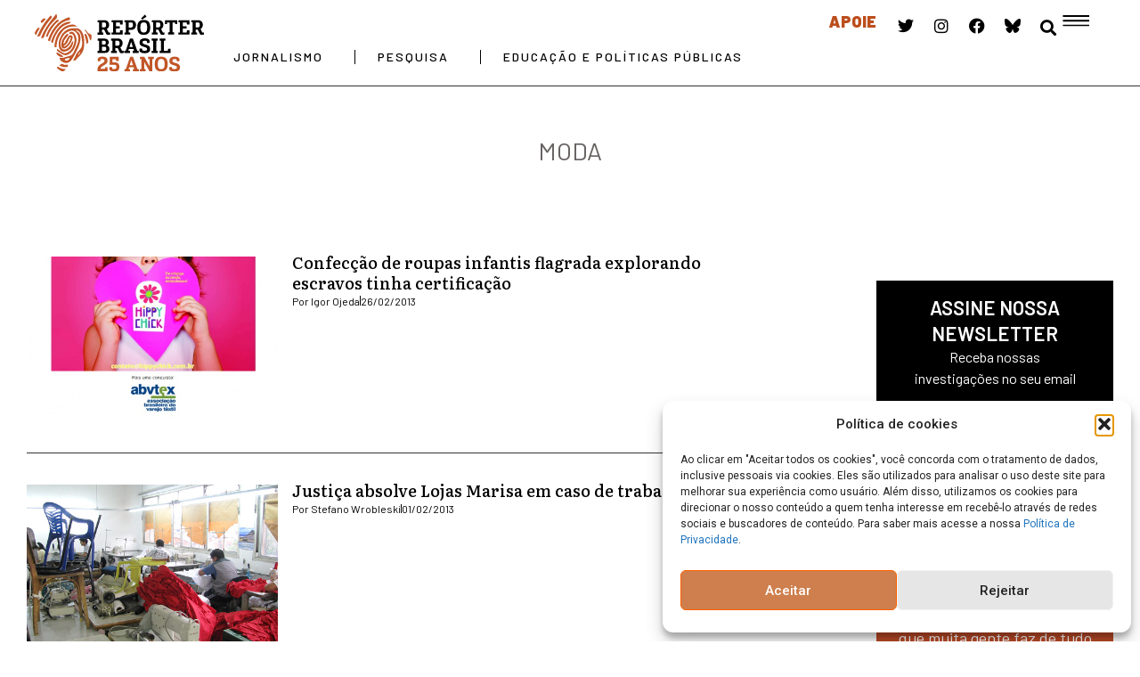

--- FILE ---
content_type: text/css
request_url: https://reporterbrasil.org.br/wp-content/uploads/elementor/css/post-75077.css?ver=1765309973
body_size: 1498
content:
.elementor-75077 .elementor-element.elementor-element-06d4cda{--display:flex;--flex-direction:column;--container-widget-width:calc( ( 1 - var( --container-widget-flex-grow ) ) * 100% );--container-widget-height:initial;--container-widget-flex-grow:0;--container-widget-align-self:initial;--flex-wrap-mobile:wrap;--align-items:center;--margin-top:3rem;--margin-bottom:3rem;--margin-left:0rem;--margin-right:0rem;}.elementor-widget-theme-archive-title .elementor-heading-title{font-family:var( --e-global-typography-primary-font-family ), Sans-serif;font-weight:var( --e-global-typography-primary-font-weight );color:var( --e-global-color-primary );}.elementor-75077 .elementor-element.elementor-element-cc48bb1 .elementor-heading-title{font-family:"Barlow", Sans-serif;font-size:28px;font-weight:400;text-transform:uppercase;color:#676463;}.elementor-75077 .elementor-element.elementor-element-01543ef{--display:flex;--flex-direction:row;--container-widget-width:initial;--container-widget-height:100%;--container-widget-flex-grow:1;--container-widget-align-self:stretch;--flex-wrap-mobile:wrap;--gap:0px 0px;--row-gap:0px;--column-gap:0px;--margin-top:5rem;--margin-bottom:3rem;--margin-left:0rem;--margin-right:0rem;}.elementor-75077 .elementor-element.elementor-element-bb37c08{--display:flex;--flex-direction:column;--container-widget-width:100%;--container-widget-height:initial;--container-widget-flex-grow:0;--container-widget-align-self:initial;--flex-wrap-mobile:wrap;--margin-top:0rem;--margin-bottom:0rem;--margin-left:0rem;--margin-right:0rem;--padding-top:0rem;--padding-bottom:0rem;--padding-left:0rem;--padding-right:0rem;}.elementor-widget-loop-grid .elementor-button{background-color:var( --e-global-color-accent );font-family:var( --e-global-typography-accent-font-family ), Sans-serif;font-weight:var( --e-global-typography-accent-font-weight );}.elementor-widget-loop-grid .elementor-pagination{font-family:var( --e-global-typography-secondary-font-family ), Sans-serif;font-weight:var( --e-global-typography-secondary-font-weight );}.elementor-widget-loop-grid .e-load-more-message{font-family:var( --e-global-typography-secondary-font-family ), Sans-serif;font-weight:var( --e-global-typography-secondary-font-weight );}.elementor-75077 .elementor-element.elementor-element-2fde452{--grid-columns:1;--load-more-spinner-color:#BB4A26;--load-more—spacing:4px;}.elementor-75077 .elementor-element.elementor-element-af29684{--display:flex;--flex-direction:column;--container-widget-width:100%;--container-widget-height:initial;--container-widget-flex-grow:0;--container-widget-align-self:initial;--flex-wrap-mobile:wrap;--margin-top:0px;--margin-bottom:0px;--margin-left:0px;--margin-right:0px;--padding-top:0px;--padding-bottom:0px;--padding-left:100px;--padding-right:0px;--z-index:1;}.elementor-75077 .elementor-element.elementor-element-a24ee44{--display:flex;--margin-top:2rem;--margin-bottom:3rem;--margin-left:0rem;--margin-right:0rem;--padding-top:1rem;--padding-bottom:1rem;--padding-left:1rem;--padding-right:1rem;}.elementor-75077 .elementor-element.elementor-element-a24ee44:not(.elementor-motion-effects-element-type-background), .elementor-75077 .elementor-element.elementor-element-a24ee44 > .elementor-motion-effects-container > .elementor-motion-effects-layer{background-color:#000000;}.elementor-widget-heading .elementor-heading-title{font-family:var( --e-global-typography-primary-font-family ), Sans-serif;font-weight:var( --e-global-typography-primary-font-weight );color:var( --e-global-color-primary );}.elementor-75077 .elementor-element.elementor-element-623668d{text-align:center;}.elementor-75077 .elementor-element.elementor-element-623668d .elementor-heading-title{font-family:"Barlow", Sans-serif;font-size:22px;font-weight:600;line-height:29px;color:#FFFFFF;}.elementor-widget-text-editor{font-family:var( --e-global-typography-text-font-family ), Sans-serif;font-weight:var( --e-global-typography-text-font-weight );color:var( --e-global-color-text );}.elementor-widget-text-editor.elementor-drop-cap-view-stacked .elementor-drop-cap{background-color:var( --e-global-color-primary );}.elementor-widget-text-editor.elementor-drop-cap-view-framed .elementor-drop-cap, .elementor-widget-text-editor.elementor-drop-cap-view-default .elementor-drop-cap{color:var( --e-global-color-primary );border-color:var( --e-global-color-primary );}.elementor-75077 .elementor-element.elementor-element-d941f63{text-align:center;font-family:"Barlow", Sans-serif;font-size:16px;font-weight:400;color:#FFFFFF;}.elementor-widget-form .elementor-field-group > label, .elementor-widget-form .elementor-field-subgroup label{color:var( --e-global-color-text );}.elementor-widget-form .elementor-field-group > label{font-family:var( --e-global-typography-text-font-family ), Sans-serif;font-weight:var( --e-global-typography-text-font-weight );}.elementor-widget-form .elementor-field-type-html{color:var( --e-global-color-text );font-family:var( --e-global-typography-text-font-family ), Sans-serif;font-weight:var( --e-global-typography-text-font-weight );}.elementor-widget-form .elementor-field-group .elementor-field{color:var( --e-global-color-text );}.elementor-widget-form .elementor-field-group .elementor-field, .elementor-widget-form .elementor-field-subgroup label{font-family:var( --e-global-typography-text-font-family ), Sans-serif;font-weight:var( --e-global-typography-text-font-weight );}.elementor-widget-form .elementor-button{font-family:var( --e-global-typography-accent-font-family ), Sans-serif;font-weight:var( --e-global-typography-accent-font-weight );}.elementor-widget-form .e-form__buttons__wrapper__button-next{background-color:var( --e-global-color-accent );}.elementor-widget-form .elementor-button[type="submit"]{background-color:var( --e-global-color-accent );}.elementor-widget-form .e-form__buttons__wrapper__button-previous{background-color:var( --e-global-color-accent );}.elementor-widget-form .elementor-message{font-family:var( --e-global-typography-text-font-family ), Sans-serif;font-weight:var( --e-global-typography-text-font-weight );}.elementor-widget-form .e-form__indicators__indicator, .elementor-widget-form .e-form__indicators__indicator__label{font-family:var( --e-global-typography-accent-font-family ), Sans-serif;font-weight:var( --e-global-typography-accent-font-weight );}.elementor-widget-form{--e-form-steps-indicator-inactive-primary-color:var( --e-global-color-text );--e-form-steps-indicator-active-primary-color:var( --e-global-color-accent );--e-form-steps-indicator-completed-primary-color:var( --e-global-color-accent );--e-form-steps-indicator-progress-color:var( --e-global-color-accent );--e-form-steps-indicator-progress-background-color:var( --e-global-color-text );--e-form-steps-indicator-progress-meter-color:var( --e-global-color-text );}.elementor-widget-form .e-form__indicators__indicator__progress__meter{font-family:var( --e-global-typography-accent-font-family ), Sans-serif;font-weight:var( --e-global-typography-accent-font-weight );}.elementor-75077 .elementor-element.elementor-element-27f95d3 > .elementor-widget-container{border-style:solid;border-width:0px 0px 1px 0px;border-color:#FFFFFF;}.elementor-75077 .elementor-element.elementor-element-27f95d3 .elementor-field-group{padding-right:calc( 0px/2 );padding-left:calc( 0px/2 );margin-bottom:0px;}.elementor-75077 .elementor-element.elementor-element-27f95d3 .elementor-form-fields-wrapper{margin-left:calc( -0px/2 );margin-right:calc( -0px/2 );margin-bottom:-0px;}.elementor-75077 .elementor-element.elementor-element-27f95d3 .elementor-field-group.recaptcha_v3-bottomleft, .elementor-75077 .elementor-element.elementor-element-27f95d3 .elementor-field-group.recaptcha_v3-bottomright{margin-bottom:0;}body.rtl .elementor-75077 .elementor-element.elementor-element-27f95d3 .elementor-labels-inline .elementor-field-group > label{padding-left:0px;}body:not(.rtl) .elementor-75077 .elementor-element.elementor-element-27f95d3 .elementor-labels-inline .elementor-field-group > label{padding-right:0px;}body .elementor-75077 .elementor-element.elementor-element-27f95d3 .elementor-labels-above .elementor-field-group > label{padding-bottom:0px;}.elementor-75077 .elementor-element.elementor-element-27f95d3 .elementor-field-group > label, .elementor-75077 .elementor-element.elementor-element-27f95d3 .elementor-field-subgroup label{color:#FFFFFF;}.elementor-75077 .elementor-element.elementor-element-27f95d3 .elementor-field-type-html{padding-bottom:0px;color:#FFFFFF;font-family:"Barlow", Sans-serif;font-weight:400;}.elementor-75077 .elementor-element.elementor-element-27f95d3 .elementor-field-group .elementor-field{color:#FFFFFF;}.elementor-75077 .elementor-element.elementor-element-27f95d3 .elementor-field-group .elementor-field, .elementor-75077 .elementor-element.elementor-element-27f95d3 .elementor-field-subgroup label{font-family:"Barlow", Sans-serif;font-weight:400;}.elementor-75077 .elementor-element.elementor-element-27f95d3 .elementor-field-group .elementor-field:not(.elementor-select-wrapper){background-color:#FFFFFF00;border-color:#FFFFFF;border-width:0px 0px 0px 0px;border-radius:0px 0px 0px 0px;}.elementor-75077 .elementor-element.elementor-element-27f95d3 .elementor-field-group .elementor-select-wrapper select{background-color:#FFFFFF00;border-color:#FFFFFF;border-width:0px 0px 0px 0px;border-radius:0px 0px 0px 0px;}.elementor-75077 .elementor-element.elementor-element-27f95d3 .elementor-field-group .elementor-select-wrapper::before{color:#FFFFFF;}.elementor-75077 .elementor-element.elementor-element-27f95d3 .e-form__buttons__wrapper__button-next{background-color:#61CE7000;color:#ffffff;}.elementor-75077 .elementor-element.elementor-element-27f95d3 .elementor-button[type="submit"]{background-color:#61CE7000;color:#ffffff;}.elementor-75077 .elementor-element.elementor-element-27f95d3 .elementor-button[type="submit"] svg *{fill:#ffffff;}.elementor-75077 .elementor-element.elementor-element-27f95d3 .e-form__buttons__wrapper__button-previous{color:#ffffff;}.elementor-75077 .elementor-element.elementor-element-27f95d3 .e-form__buttons__wrapper__button-next:hover{color:#ffffff;}.elementor-75077 .elementor-element.elementor-element-27f95d3 .elementor-button[type="submit"]:hover{color:#ffffff;}.elementor-75077 .elementor-element.elementor-element-27f95d3 .elementor-button[type="submit"]:hover svg *{fill:#ffffff;}.elementor-75077 .elementor-element.elementor-element-27f95d3 .e-form__buttons__wrapper__button-previous:hover{color:#ffffff;}.elementor-75077 .elementor-element.elementor-element-27f95d3 .elementor-button{border-radius:0px 0px 0px 0px;padding:0px 0px 0px 0px;}.elementor-75077 .elementor-element.elementor-element-27f95d3 .elementor-message.elementor-message-success{color:#96FFAE;}.elementor-75077 .elementor-element.elementor-element-27f95d3 .elementor-message.elementor-message-danger{color:#FF4E4E;}.elementor-75077 .elementor-element.elementor-element-27f95d3 .elementor-message.elementor-help-inline{color:#FF4E4E;}.elementor-75077 .elementor-element.elementor-element-27f95d3{--e-form-steps-indicators-spacing:20px;--e-form-steps-indicator-padding:30px;--e-form-steps-indicator-inactive-secondary-color:#ffffff;--e-form-steps-indicator-active-secondary-color:#ffffff;--e-form-steps-indicator-completed-secondary-color:#ffffff;--e-form-steps-divider-width:1px;--e-form-steps-divider-gap:10px;}.elementor-75077 .elementor-element.elementor-element-b3342c9{--display:flex;--padding-top:1rem;--padding-bottom:1rem;--padding-left:1rem;--padding-right:1rem;}.elementor-75077 .elementor-element.elementor-element-b3342c9:not(.elementor-motion-effects-element-type-background), .elementor-75077 .elementor-element.elementor-element-b3342c9 > .elementor-motion-effects-container > .elementor-motion-effects-layer{background-color:#BB4A26;}.elementor-75077 .elementor-element.elementor-element-ed1f22f{text-align:center;}.elementor-75077 .elementor-element.elementor-element-ed1f22f .elementor-heading-title{font-family:"Barlow", Sans-serif;font-size:23px;font-weight:900;line-height:29px;color:#FFFFFF;}.elementor-75077 .elementor-element.elementor-element-f078755{text-align:center;font-family:"Barlow", Sans-serif;font-size:23px;font-weight:500;color:#FFFFFF;}.elementor-75077 .elementor-element.elementor-element-4e69d2a{text-align:center;font-family:"Barlow", Sans-serif;font-size:18px;font-weight:400;color:#FFFFFF;}.elementor-widget-button .elementor-button{background-color:var( --e-global-color-accent );font-family:var( --e-global-typography-accent-font-family ), Sans-serif;font-weight:var( --e-global-typography-accent-font-weight );}.elementor-75077 .elementor-element.elementor-element-1119255 .elementor-button{background-color:#BB4A26;font-family:"Barlow", Sans-serif;font-size:14px;font-weight:500;fill:#FFFFFF;color:#FFFFFF;border-style:solid;border-width:1px 1px 1px 1px;border-radius:32px 32px 32px 32px;padding:5px 10px 5px 10px;}.elementor-75077 .elementor-element.elementor-element-1119255 .elementor-button:hover, .elementor-75077 .elementor-element.elementor-element-1119255 .elementor-button:focus{background-color:#FFFFFF;color:#BB4A26;}.elementor-75077 .elementor-element.elementor-element-1119255 .elementor-button:hover svg, .elementor-75077 .elementor-element.elementor-element-1119255 .elementor-button:focus svg{fill:#BB4A26;}@media(min-width:768px){.elementor-75077 .elementor-element.elementor-element-bb37c08{--width:70%;}.elementor-75077 .elementor-element.elementor-element-af29684{--width:30%;}}@media(max-width:1024px){.elementor-75077 .elementor-element.elementor-element-2fde452{--grid-columns:1;}.elementor-75077 .elementor-element.elementor-element-af29684{--padding-top:0px;--padding-bottom:0px;--padding-left:50px;--padding-right:0px;}}@media(max-width:767px){.elementor-75077 .elementor-element.elementor-element-2fde452{--grid-columns:1;}.elementor-75077 .elementor-element.elementor-element-af29684{--padding-top:0px;--padding-bottom:0px;--padding-left:0px;--padding-right:0px;}.elementor-75077 .elementor-element.elementor-element-a24ee44{--content-width:90%;--padding-top:10px;--padding-bottom:10px;--padding-left:10px;--padding-right:10px;}.elementor-75077 .elementor-element.elementor-element-623668d .elementor-heading-title{font-size:16px;}.elementor-75077 .elementor-element.elementor-element-27f95d3 > .elementor-widget-container{margin:0px 0px 0px 0px;padding:2rem 0rem 0rem 0rem;border-width:0px 0px 1px 0px;}.elementor-75077 .elementor-element.elementor-element-b3342c9{--content-width:90%;--margin-top:3rem;--margin-bottom:0rem;--margin-left:0rem;--margin-right:0rem;--padding-top:10px;--padding-bottom:10px;--padding-left:10px;--padding-right:10px;}.elementor-75077 .elementor-element.elementor-element-ed1f22f .elementor-heading-title{font-size:16px;}}

--- FILE ---
content_type: text/css
request_url: https://reporterbrasil.org.br/wp-content/uploads/elementor/css/post-74051.css?ver=1765309958
body_size: 1281
content:
.elementor-74051 .elementor-element.elementor-element-06c8e8f{--display:flex;--flex-direction:row;--container-widget-width:initial;--container-widget-height:100%;--container-widget-flex-grow:1;--container-widget-align-self:stretch;--flex-wrap-mobile:wrap;--gap:0px 0px;--row-gap:0px;--column-gap:0px;--flex-wrap:wrap;--margin-top:0px;--margin-bottom:0px;--margin-left:0px;--margin-right:0px;--padding-top:0px;--padding-bottom:0px;--padding-left:0px;--padding-right:0px;}.elementor-74051 .elementor-element.elementor-element-06c8e8f:not(.elementor-motion-effects-element-type-background), .elementor-74051 .elementor-element.elementor-element-06c8e8f > .elementor-motion-effects-container > .elementor-motion-effects-layer{background-color:#BB4A26;}.elementor-74051 .elementor-element.elementor-element-0286d8c{--display:flex;--flex-direction:column;--container-widget-width:100%;--container-widget-height:initial;--container-widget-flex-grow:0;--container-widget-align-self:initial;--flex-wrap-mobile:wrap;--border-radius:1px 1px 1px 1px;--margin-top:0px;--margin-bottom:0px;--margin-left:0px;--margin-right:0px;--padding-top:0px;--padding-bottom:0px;--padding-left:0px;--padding-right:0px;}.elementor-74051 .elementor-element.elementor-element-0286d8c:not(.elementor-motion-effects-element-type-background), .elementor-74051 .elementor-element.elementor-element-0286d8c > .elementor-motion-effects-container > .elementor-motion-effects-layer{background-color:#3A141400;}.elementor-widget-button .elementor-button{background-color:var( --e-global-color-accent );font-family:var( --e-global-typography-accent-font-family ), Sans-serif;font-weight:var( --e-global-typography-accent-font-weight );}.elementor-74051 .elementor-element.elementor-element-64183e3 .elementor-button{background-color:#73997900;font-family:"Barlow", Sans-serif;font-size:16px;font-weight:600;fill:#FFFFFF;color:#FFFFFF;border-style:solid;border-width:0px 0px 3px 0px;border-radius:0px 0px 0px 0px;}.elementor-74051 .elementor-element.elementor-element-e916d68 .elementor-button{background-color:#73997900;font-family:"Barlow", Sans-serif;font-size:14px;font-weight:400;fill:#FFFFFF;color:#FFFFFF;border-style:solid;border-width:0px 0px 1px 0px;border-radius:0px 0px 0px 0px;padding:0px 18px 010px 18px;}.elementor-74051 .elementor-element.elementor-element-244d239 .elementor-button{background-color:#73997900;font-family:"Barlow", Sans-serif;font-size:14px;font-weight:400;fill:#FFFFFF;color:#FFFFFF;border-style:solid;border-width:0px 0px 1px 0px;border-radius:0px 0px 0px 0px;padding:0px 18px 010px 18px;}.elementor-74051 .elementor-element.elementor-element-16de28a .elementor-button{background-color:#73997900;font-family:"Barlow", Sans-serif;font-size:14px;font-weight:400;fill:#FFFFFF;color:#FFFFFF;border-style:solid;border-width:0px 0px 1px 0px;border-radius:0px 0px 0px 0px;padding:0px 18px 010px 18px;}.elementor-74051 .elementor-element.elementor-element-2ebaa71 .elementor-button{background-color:#73997900;font-family:"Barlow", Sans-serif;font-size:14px;font-weight:400;fill:#FFFFFF;color:#FFFFFF;border-style:solid;border-width:0px 0px 1px 0px;border-radius:0px 0px 0px 0px;padding:0px 18px 010px 18px;}.elementor-74051 .elementor-element.elementor-element-4b81aaa .elementor-button{background-color:#73997900;font-family:"Barlow", Sans-serif;font-size:14px;font-weight:400;fill:#FFFFFF;color:#FFFFFF;border-style:solid;border-width:0px 0px 1px 0px;border-radius:0px 0px 0px 0px;padding:0px 18px 010px 18px;}.elementor-74051 .elementor-element.elementor-element-f123206 .elementor-button{background-color:#73997900;font-family:"Barlow", Sans-serif;font-size:14px;font-weight:400;fill:#FFFFFF;color:#FFFFFF;border-style:solid;border-width:0px 0px 1px 0px;border-radius:0px 0px 0px 0px;padding:0px 18px 010px 18px;}.elementor-74051 .elementor-element.elementor-element-f4c06f6 .elementor-button{background-color:#73997900;font-family:"Barlow", Sans-serif;font-size:14px;font-weight:400;fill:#FFFFFF;color:#FFFFFF;border-style:solid;border-width:0px 0px 1px 0px;border-radius:0px 0px 0px 0px;padding:0px 018px 010px 18px;}.elementor-74051 .elementor-element.elementor-element-f4c06f6 > .elementor-widget-container{padding:0px 0px 0px 0px;}.elementor-74051 .elementor-element.elementor-element-63962ef .elementor-button{background-color:#73997900;font-family:"Barlow", Sans-serif;font-size:14px;font-weight:400;fill:#FFFFFF;color:#FFFFFF;border-style:solid;border-width:0px 0px 1px 0px;border-radius:0px 0px 0px 0px;padding:0px 018px 010px 18px;}.elementor-74051 .elementor-element.elementor-element-63962ef > .elementor-widget-container{padding:0px 0px 0px 0px;}.elementor-74051 .elementor-element.elementor-element-ee35643 .elementor-button{background-color:#73997900;font-family:"Barlow", Sans-serif;font-size:14px;font-weight:400;fill:#FFFFFF;color:#FFFFFF;border-radius:0px 0px 0px 0px;padding:0px 18px 010px 18px;}.elementor-74051 .elementor-element.elementor-element-8174c50{--display:flex;--flex-direction:column;--container-widget-width:100%;--container-widget-height:initial;--container-widget-flex-grow:0;--container-widget-align-self:initial;--flex-wrap-mobile:wrap;--margin-top:0px;--margin-bottom:0px;--margin-left:0px;--margin-right:0px;--padding-top:0px;--padding-bottom:0px;--padding-left:0px;--padding-right:0px;}.elementor-74051 .elementor-element.elementor-element-8174c50:not(.elementor-motion-effects-element-type-background), .elementor-74051 .elementor-element.elementor-element-8174c50 > .elementor-motion-effects-container > .elementor-motion-effects-layer{background-color:#C9484800;}.elementor-74051 .elementor-element.elementor-element-dd1135c .elementor-button{background-color:#73997900;font-family:"Barlow", Sans-serif;font-size:16px;font-weight:600;fill:#FFFFFF;color:#FFFFFF;border-style:solid;border-width:0px 0px 3px 0px;border-radius:0px 0px 0px 0px;}.elementor-74051 .elementor-element.elementor-element-dd1135c > .elementor-widget-container{border-radius:0px 0px 0px 0px;}.elementor-74051 .elementor-element.elementor-element-14da063 .elementor-button{background-color:#73997900;font-family:"Barlow", Sans-serif;font-size:14px;font-weight:400;fill:#FFFFFF;color:#FFFFFF;border-style:solid;border-width:0px 0px 1px 0px;border-radius:0px 0px 0px 0px;padding:0px 18px 010px 18px;}.elementor-74051 .elementor-element.elementor-element-6ed3811 .elementor-button{background-color:#73997900;font-family:"Barlow", Sans-serif;font-size:14px;font-weight:400;fill:#FFFFFF;color:#FFFFFF;border-style:solid;border-width:0px 0px 1px 0px;border-radius:0px 0px 0px 0px;padding:0px 18px 010px 18px;}.elementor-74051 .elementor-element.elementor-element-24521dd .elementor-button{background-color:#73997900;font-family:"Barlow", Sans-serif;font-size:14px;font-weight:400;fill:#FFFFFF;color:#FFFFFF;border-style:solid;border-width:0px 0px 1px 0px;border-radius:0px 0px 0px 0px;padding:0px 18px 010px 18px;}.elementor-74051 .elementor-element.elementor-element-f8691b6 .elementor-button{background-color:#73997900;font-family:"Barlow", Sans-serif;font-size:14px;font-weight:400;fill:#FFFFFF;color:#FFFFFF;border-style:solid;border-width:0px 0px 1px 0px;border-radius:0px 0px 0px 0px;padding:0px 18px 010px 18px;}.elementor-74051 .elementor-element.elementor-element-1dc672d .elementor-button{background-color:#73997900;font-family:"Barlow", Sans-serif;font-size:14px;font-weight:400;fill:#FFFFFF;color:#FFFFFF;border-style:solid;border-width:0px 0px 1px 0px;border-radius:0px 0px 0px 0px;padding:0px 18px 010px 18px;}.elementor-74051 .elementor-element.elementor-element-b998e5a .elementor-button{background-color:#73997900;font-family:"Barlow", Sans-serif;font-size:14px;font-weight:400;fill:#FFFFFF;color:#FFFFFF;border-radius:0px 0px 0px 0px;padding:0px 18px 010px 18px;}.elementor-74051 .elementor-element.elementor-element-d27a1ca{--display:flex;--flex-direction:column;--container-widget-width:100%;--container-widget-height:initial;--container-widget-flex-grow:0;--container-widget-align-self:initial;--flex-wrap-mobile:wrap;--margin-top:0px;--margin-bottom:0px;--margin-left:0px;--margin-right:0px;--padding-top:0px;--padding-bottom:0px;--padding-left:0px;--padding-right:0px;}.elementor-74051 .elementor-element.elementor-element-6b515e7 .elementor-button{background-color:#73997900;font-family:"Barlow", Sans-serif;font-size:16px;font-weight:600;fill:#FFFFFF;color:#FFFFFF;border-style:solid;border-width:0px 0px 3px 0px;border-radius:0px 0px 0px 0px;}.elementor-74051 .elementor-element.elementor-element-909d284 .elementor-button{background-color:#73997900;font-family:"Barlow", Sans-serif;font-size:14px;font-weight:400;fill:#FFFFFF;color:#FFFFFF;border-style:solid;border-width:0px 0px 1px 0px;border-radius:0px 0px 0px 0px;padding:0px 18px 010px 18px;}.elementor-74051 .elementor-element.elementor-element-5962b9e .elementor-button{background-color:#73997900;font-family:"Barlow", Sans-serif;font-size:14px;font-weight:400;fill:#FFFFFF;color:#FFFFFF;border-style:solid;border-width:0px 0px 1px 0px;border-radius:0px 0px 0px 0px;padding:0px 18px 010px 18px;}.elementor-74051 .elementor-element.elementor-element-9f63414 .elementor-button{background-color:#73997900;font-family:"Barlow", Sans-serif;font-size:14px;font-weight:400;fill:#FFFFFF;color:#FFFFFF;border-style:solid;border-width:0px 0px 1px 0px;border-radius:0px 0px 0px 0px;padding:0px 18px 010px 18px;}.elementor-74051 .elementor-element.elementor-element-0b5b773 .elementor-button{background-color:#73997900;font-family:"Barlow", Sans-serif;font-size:14px;font-weight:400;text-shadow:0px 0px 10px rgba(0,0,0,0.3);fill:#FFFFFF;color:#FFFFFF;border-style:solid;border-width:0px 0px 1px 0px;border-radius:0px 0px 0px 0px;padding:0px 18px 010px 18px;}.elementor-74051 .elementor-element.elementor-element-7237e87 .elementor-button{background-color:#73997900;font-family:"Barlow", Sans-serif;font-size:14px;font-weight:400;fill:#FFFFFF;color:#FFFFFF;border-style:solid;border-width:0px 0px 1px 0px;border-radius:0px 0px 0px 0px;padding:0px 18px 010px 18px;}.elementor-74051 .elementor-element.elementor-element-ed00eaa .elementor-button{background-color:#73997900;font-family:"Barlow", Sans-serif;font-size:14px;font-weight:400;fill:#FFFFFF;color:#FFFFFF;border-style:solid;border-width:0px 0px 1px 0px;border-radius:0px 0px 0px 0px;padding:0px 18px 010px 18px;}.elementor-74051 .elementor-element.elementor-element-ab4d485 .elementor-button{background-color:#73997900;font-family:"Barlow", Sans-serif;font-size:14px;font-weight:400;fill:#FFFFFF;color:#FFFFFF;border-radius:0px 0px 0px 0px;padding:0px 18px 010px 18px;}.elementor-widget-divider{--divider-color:var( --e-global-color-secondary );}.elementor-widget-divider .elementor-divider__text{color:var( --e-global-color-secondary );font-family:var( --e-global-typography-secondary-font-family ), Sans-serif;font-weight:var( --e-global-typography-secondary-font-weight );}.elementor-widget-divider.elementor-view-stacked .elementor-icon{background-color:var( --e-global-color-secondary );}.elementor-widget-divider.elementor-view-framed .elementor-icon, .elementor-widget-divider.elementor-view-default .elementor-icon{color:var( --e-global-color-secondary );border-color:var( --e-global-color-secondary );}.elementor-widget-divider.elementor-view-framed .elementor-icon, .elementor-widget-divider.elementor-view-default .elementor-icon svg{fill:var( --e-global-color-secondary );}.elementor-74051 .elementor-element.elementor-element-9ba5f72{--divider-border-style:solid;--divider-color:#000;--divider-border-width:1px;}.elementor-74051 .elementor-element.elementor-element-9ba5f72 > .elementor-widget-container{margin:01rem 0rem 0rem 0rem;}.elementor-74051 .elementor-element.elementor-element-9ba5f72 .elementor-divider-separator{width:1000px;margin:0 auto;margin-center:0;}.elementor-74051 .elementor-element.elementor-element-9ba5f72 .elementor-divider{text-align:center;padding-block-start:15px;padding-block-end:15px;}.elementor-74051 .elementor-element.elementor-element-12e8028{--display:flex;--flex-direction:column;--container-widget-width:100%;--container-widget-height:initial;--container-widget-flex-grow:0;--container-widget-align-self:initial;--flex-wrap-mobile:wrap;--margin-top:0px;--margin-bottom:0px;--margin-left:0px;--margin-right:0px;--padding-top:0px;--padding-bottom:0px;--padding-left:0px;--padding-right:0px;}.elementor-74051 .elementor-element.elementor-element-a641127 .elementor-button{background-color:#73997900;font-family:"Barlow", Sans-serif;font-size:16px;font-weight:600;fill:#000000;color:#000000;border-style:solid;border-width:0px 0px 3px 0px;border-radius:0px 0px 0px 0px;}.elementor-74051 .elementor-element.elementor-element-83defe2 .elementor-button{background-color:#73997900;font-family:"Barlow", Sans-serif;font-size:14px;font-weight:400;fill:#000000;color:#000000;border-style:solid;border-width:0px 0px 1px 0px;border-radius:0px 0px 0px 0px;padding:0px 18px 010px 18px;}.elementor-74051 .elementor-element.elementor-element-50330aa .elementor-button{background-color:#73997900;font-family:"Barlow", Sans-serif;font-size:14px;font-weight:400;fill:#000000;color:#000000;border-style:solid;border-width:0px 0px 1px 0px;border-radius:0px 0px 0px 0px;padding:0px 18px 010px 18px;}.elementor-74051 .elementor-element.elementor-element-3d1b7da .elementor-button{background-color:#73997900;font-family:"Barlow", Sans-serif;font-size:14px;font-weight:400;fill:#000000;color:#000000;border-style:solid;border-width:0px 0px 1px 0px;border-radius:0px 0px 0px 0px;padding:0px 18px 010px 18px;}.elementor-74051 .elementor-element.elementor-element-edee14e .elementor-button{background-color:#73997900;font-family:"Barlow", Sans-serif;font-size:14px;font-weight:400;fill:#000000;color:#000000;border-radius:0px 0px 0px 0px;padding:0px 18px 010px 18px;}.elementor-74051 .elementor-element.elementor-element-69b4707 .elementor-button{background-color:#73997900;font-family:"Barlow", Sans-serif;font-size:14px;font-weight:400;fill:#000000;color:#000000;border-radius:0px 0px 0px 0px;padding:0px 18px 010px 18px;}.elementor-74051 .elementor-element.elementor-element-60da974{--display:flex;--flex-direction:column;--container-widget-width:100%;--container-widget-height:initial;--container-widget-flex-grow:0;--container-widget-align-self:initial;--flex-wrap-mobile:wrap;--margin-top:0px;--margin-bottom:0px;--margin-left:0px;--margin-right:0px;--padding-top:0px;--padding-bottom:0px;--padding-left:0px;--padding-right:0px;}.elementor-74051 .elementor-element.elementor-element-3d3f3f1 .elementor-button{background-color:#73997900;font-family:"Barlow", Sans-serif;font-size:16px;font-weight:600;fill:#000000;color:#000000;border-style:solid;border-width:0px 0px 3px 0px;border-radius:0px 0px 0px 0px;}.elementor-74051 .elementor-element.elementor-element-3d3f3f1 > .elementor-widget-container{border-radius:0px 0px 0px 0px;}.elementor-74051 .elementor-element.elementor-element-6d6eff5 .elementor-button{background-color:#73997900;font-family:"Barlow", Sans-serif;font-size:14px;font-weight:400;fill:#000000;color:#000000;border-style:solid;border-width:0px 0px 1px 0px;border-radius:0px 0px 0px 0px;padding:0px 18px 010px 18px;}.elementor-74051 .elementor-element.elementor-element-3d38c5e .elementor-button{background-color:#73997900;font-family:"Barlow", Sans-serif;font-size:14px;font-weight:400;fill:#000000;color:#000000;border-style:solid;border-width:0px 0px 1px 0px;border-radius:0px 0px 0px 0px;padding:0px 18px 010px 18px;}.elementor-74051 .elementor-element.elementor-element-0ec4833 .elementor-button{background-color:#73997900;font-family:"Barlow", Sans-serif;font-size:14px;font-weight:400;fill:#000000;color:#000000;border-radius:0px 0px 0px 0px;padding:0px 18px 010px 18px;}.elementor-74051 .elementor-element.elementor-element-faf8551{--display:flex;--flex-direction:column;--container-widget-width:100%;--container-widget-height:initial;--container-widget-flex-grow:0;--container-widget-align-self:initial;--flex-wrap-mobile:wrap;--margin-top:0px;--margin-bottom:0px;--margin-left:0px;--margin-right:0px;--padding-top:0px;--padding-bottom:0px;--padding-left:0px;--padding-right:0px;}.elementor-74051 .elementor-element.elementor-element-ba66f88 .elementor-button{background-color:#73997900;font-family:"Barlow", Sans-serif;font-size:16px;font-weight:600;fill:#000000;color:#000000;border-style:solid;border-width:0px 0px 3px 0px;border-radius:0px 0px 0px 0px;}.elementor-74051 .elementor-element.elementor-element-0b60d37 .elementor-button{background-color:#73997900;font-family:"Barlow", Sans-serif;font-size:14px;font-weight:400;fill:#000000;color:#000000;border-style:solid;border-width:0px 0px 1px 0px;border-radius:0px 0px 0px 0px;padding:0px 18px 010px 18px;}.elementor-74051 .elementor-element.elementor-element-30234ac .elementor-button{background-color:#73997900;font-family:"Barlow", Sans-serif;font-size:14px;font-weight:400;fill:#000000;color:#000000;border-style:solid;border-width:0px 0px 1px 0px;border-radius:0px 0px 0px 0px;padding:0px 18px 010px 18px;}.elementor-74051 .elementor-element.elementor-element-12f3dee .elementor-button{background-color:#73997900;font-family:"Barlow", Sans-serif;font-size:14px;font-weight:400;fill:#000000;color:#000000;border-style:solid;border-width:0px 0px 1px 0px;border-radius:0px 0px 0px 0px;padding:0px 18px 010px 18px;}.elementor-74051 .elementor-element.elementor-element-73ec517 .elementor-button{background-color:#73997900;font-family:"Barlow", Sans-serif;font-size:14px;font-weight:400;fill:#000000;color:#000000;border-style:solid;border-width:0px 0px 1px 0px;border-radius:0px 0px 0px 0px;padding:0px 18px 010px 18px;}.elementor-74051 .elementor-element.elementor-element-5b1357a .elementor-button{background-color:#73997900;font-family:"Barlow", Sans-serif;font-size:14px;font-weight:400;fill:#000000;color:#000000;border-radius:0px 0px 0px 0px;padding:0px 18px 010px 18px;}@media(min-width:768px){.elementor-74051 .elementor-element.elementor-element-0286d8c{--width:33.3333%;}.elementor-74051 .elementor-element.elementor-element-8174c50{--width:33.3333%;}.elementor-74051 .elementor-element.elementor-element-d27a1ca{--width:33.3333%;}.elementor-74051 .elementor-element.elementor-element-12e8028{--width:33.3333%;}.elementor-74051 .elementor-element.elementor-element-60da974{--width:33.3333%;}.elementor-74051 .elementor-element.elementor-element-faf8551{--width:33.3333%;}}/* Start custom CSS for button, class: .elementor-element-dd1135c */.elementor-74051 .elementor-element.elementor-element-dd1135c > .elementor-widget-container::before {
    content: '';
    position: absolute;
    top: 25%;
    left: 0%;
    width: 1px;
    height: 20px;
    background-color: #FFF;
    transform: translateX(25%);
}
.elementor-74051 .elementor-element.elementor-element-dd1135c > .elementor-widget-container::after {
    content: '';
    position: absolute;
    top: 25%;
    right: 0%;
    width: 1px;
    height: 20px;
    background-color: #FFF;
    transform: translateX(25%);
}/* End custom CSS */
/* Start custom CSS for button, class: .elementor-element-3d3f3f1 */.elementor-74051 .elementor-element.elementor-element-3d3f3f1 > .elementor-widget-container::before {
    content: '';
    position: absolute;
    top: 25%;
    left: 0%;
    width: 1px;
    height: 20px;
    background-color: #000;
    transform: translateX(25%);
}
.elementor-74051 .elementor-element.elementor-element-3d3f3f1 > .elementor-widget-container::after {
    content: '';
    position: absolute;
    top: 25%;
    right: 0%;
    width: 1px;
    height: 20px;
    background-color: #000;
    transform: translateX(25%);
}/* End custom CSS */
/* Start custom CSS for container, class: .elementor-element-06c8e8f */.menu-aberto .elementor-button-text{
    width: 130px!important;
}
.menu-aberto .elementor-button-text:hover{
   font-weight: bold!important;
}/* End custom CSS */

--- FILE ---
content_type: image/svg+xml
request_url: https://reporterbrasil.org.br/wp-content/uploads/2023/11/logo-reporter-brasil-25anos.svg
body_size: 6734
content:
<svg xmlns="http://www.w3.org/2000/svg" xmlns:svg="http://www.w3.org/2000/svg" width="258.25037mm" height="86.596619mm" viewBox="0 0 258.25037 86.596619" id="svg1"><defs id="defs1"></defs><g id="layer1" transform="translate(-5.027082,-84.931252)"><g id="g32" transform="matrix(0.26458333,0,0,0.26458333,-67.425245,26.615583)"><g id="g10"><g id="g1"><path d="m 673.7,295.2 h -12.3 v -28.3 h 12.3 c 7.9,0 11.9,4.1 11.9,13.8 0,11.5 -3.2,14.5 -11.9,14.5 m 16.1,9.6 c 8.6,-4.5 13.2,-13.1 13.2,-24.5 0,-15.2 -10.7,-25.9 -27,-25.9 h -38.9 l -0.9,11.8 8.4,0.8 v 57.2 l -8.4,0.9 v 11.8 h 33.6 V 325 l -8.4,-1.1 v -15.4 h 11.1 1.5 l 12.3,24.9 c 1.4,2.8 4.6,4.6 10.1,4.6 8.1,0 12.3,-1.2 12.3,-1.2 l 0.8,-11.8 -9.8,-0.8 z" id="path1"></path></g><polygon points="780.5,254.3 717.9,254.3 716.9,266.1 725.3,266.9 725.3,324.2 716.9,325.1 716.9,336.8 780.5,336.8 780.5,312.6 766.3,312.6 765,324.2 742.2,324.2 742.2,301.9 763.8,301.9 763.8,288.7 742.2,288.7 742.2,266.9 765,266.9 766.3,278.6 780.5,278.6 " id="polygon1"></polygon><g id="g2"><path d="m 816.3,266.9 h 12.3 c 9,0 11.9,3.9 11.9,14.5 0,11.1 -3.5,15 -11.8,15 h -12.4 z m 8.4,58.2 -8.4,-1.1 v -14.3 h 14.6 c 17.2,0 27,-11.8 27,-28.8 0,-15.9 -9.3,-26.6 -27,-26.6 H 792 l -0.9,11.8 8.4,0.8 v 57.2 l -8.4,0.9 v 11.8 h 33.6 z" id="path2"></path></g><polygon points="887.7,243.2 893.8,250.8 918.7,234.1 910,222.4 " id="polygon2"></polygon><g id="g4"><path d="m 902.7,324.5 c -13.2,0 -19.6,-5.9 -19.6,-28.6 0,-23.1 6.4,-29.1 19.6,-29.1 13.2,0 19.6,6 19.6,29.1 0,22.7 -6.5,28.6 -19.6,28.6 m 0,-71.4 c -25,0 -37.4,13 -37.4,42.3 0,29.6 12.4,42.6 37.4,42.6 25,0 37.4,-13 37.4,-42.6 -0.2,-29.3 -12.5,-42.3 -37.4,-42.3" id="path3"></path><path d="m 986.5,295.2 h -12.3 v -28.3 h 12.3 c 7.9,0 11.9,4.1 11.9,13.8 0,11.5 -3.2,14.5 -11.9,14.5 m 22.7,42.8 c 8.1,0 12.3,-1.2 12.3,-1.2 l 0.8,-11.8 -9.8,-0.8 -9.9,-19.5 c 8.6,-4.5 13.2,-13.1 13.2,-24.5 0,-15.2 -10.7,-25.9 -27,-25.9 h -38.9 l -0.9,11.8 8.4,0.8 v 57.2 L 949,325 v 11.8 h 33.6 V 325 l -8.4,-1.1 v -15.4 h 11.1 1.5 l 12.3,24.9 c 1.4,2.9 4.6,4.6 10.1,4.6" id="path4"></path></g><polygon points="1084.2,276.2 1095.4,276.2 1095.4,254.3 1024.9,254.3 1024.9,276.2 1036.1,276.2 1037.2,267.8 1051.7,267.8 1051.7,322.8 1042.7,323.9 1042.7,336.8 1077.5,336.8 1077.5,323.9 1068.5,322.8 1068.5,267.8 1083.1,267.8 " id="polygon4"></polygon><polygon points="1149.4,288.7 1127.7,288.7 1127.7,266.9 1150.6,266.9 1151.9,278.6 1166,278.6 1166,254.3 1103.4,254.3 1102.5,266.1 1110.8,266.9 1110.8,324.2 1102.5,325 1102.5,336.8 1166,336.8 1166,312.6 1151.9,312.6 1150.6,324.2 1127.7,324.2 1127.7,301.9 1149.4,301.9 " id="polygon5"></polygon><g id="g7"><path d="m 1214.1,295.2 h -12.3 v -28.3 h 12.3 c 7.9,0 11.9,4.1 11.9,13.8 0,11.5 -3.2,14.5 -11.9,14.5 m 26,29 -9.9,-19.5 c 8.6,-4.5 13.2,-13.1 13.2,-24.5 0,-15.2 -10.7,-25.9 -27,-25.9 h -38.9 l -0.9,11.8 8.4,0.8 v 57.2 l -8.4,0.9 v 11.8 h 33.6 V 325 l -8.4,-1.1 v -15.4 h 11.1 1.5 l 12.3,24.9 c 1.4,2.8 4.6,4.6 10.1,4.6 8.1,0 12.3,-1.2 12.3,-1.2 l 0.8,-11.8 z" id="path5"></path><path d="m 676,429 h -14.6 v -22.9 h 14.7 c 7.1,0 10.6,3.4 10.6,11.7 0.1,6.7 -2.9,11.2 -10.7,11.2 m -14.6,-57.3 h 11.8 c 7.7,0 10.6,3.4 10.6,11.3 0,7.3 -2.4,11 -10.6,11 h -11.8 z m 29.2,26.1 c 7.2,-3.8 10.4,-9.5 10.4,-15.9 0,-13.2 -8.6,-22.8 -26.6,-22.8 h -37.2 l -0.9,11.8 8.4,0.8 V 429 l -8.4,0.8 v 11.8 h 42.2 c 18,0 26.2,-9 26.2,-22.7 -0.1,-10.2 -4.1,-17.5 -14.1,-21.1" id="path6"></path><path d="m 751.5,400 h -12.3 v -28.3 h 12.3 c 7.9,0 11.9,4.1 11.9,13.8 0,11.4 -3.2,14.5 -11.9,14.5 m 16.1,9.5 c 8.6,-4.5 13.2,-13.1 13.2,-24.5 0,-15.2 -10.7,-25.9 -27,-25.9 h -38.9 l -0.9,11.8 8.4,0.8 v 57.2 l -8.4,0.9 v 11.8 h 33.6 v -11.8 l -8.4,-1.1 v -15.4 h 11.1 1.5 l 12.3,24.9 c 1.4,2.8 4.6,4.6 10.1,4.6 8.1,0 12.3,-1.2 12.3,-1.2 l 0.8,-11.8 -9.8,-0.8 z" id="path7"></path></g><path d="m 820.7,407.1 9,-28.4 h 0.7 l 9.2,28.4 z m 19.2,-48 h -16.7 l -24.5,69.7 -8.6,1.1 v 11.8 h 33 v -11.8 l -9.2,-1.2 3.2,-10.1 h 26.3 l 3.3,10.5 -8,0.8 v 11.8 h 35.1 v -11.8 l -8.6,-1.1 z" id="path8"></path><g id="g9"><path d="m 914,394 c -10.3,-3.1 -18.2,-4.5 -18.2,-12.3 0,-6.7 3.4,-10 13.6,-10 5.5,0 9.2,1.1 10.8,2 l 1.6,10.3 h 13.7 c 0.5,-1.6 1.1,-4.1 1.1,-8.6 0,-4.7 -1.5,-9.8 -6.7,-12.7 -4.2,-2.5 -11.5,-4.7 -20.5,-4.7 -22.7,0 -30.9,10.1 -30.9,23.9 0,17.4 13.2,21.1 25,24.6 10.4,3.1 18.6,5 18.6,12.9 0,6.4 -2.7,9.5 -15.1,9.5 -6.4,0 -10.7,-1.4 -12.3,-2.4 l -1.7,-9.8 h -14 c -0.6,2.7 -1.3,4.7 -1.3,9.2 0,4.6 1.5,8.7 6.6,11.9 4.6,2.8 12.3,5 25,5 22.4,0 30.5,-10.1 30.5,-23.9 0.1,-17.5 -14,-21.4 -25.8,-24.9" id="path9"></path></g><polygon points="948.7,370.9 957.6,371.9 957.6,428.8 948.7,429.8 948.7,441.6 983.4,441.6 983.4,429.8 974.5,428.8 974.5,371.9 983.4,370.9 983.4,359.1 948.7,359.1 " id="polygon9"></polygon><polygon points="1057.1,417.3 1043,417.3 1041.7,429 1019.4,429 1019.4,371.9 1027.7,370.9 1027.7,359.1 994.2,359.1 994.2,370.9 1002.5,371.8 1002.5,429 994.2,429.8 994.2,441.6 1057.1,441.6 " id="polygon10"></polygon></g><g id="g15"><path class="st0" d="m 694.2,523 v 23.3 h -58 v -12.6 c 0,-2 0.3,-4.1 0.8,-6.5 0.5,-2.4 1.4,-4.7 2.7,-7 1.3,-2.3 3.3,-4.8 5.9,-7.4 2.6,-2.7 7.7,-6.2 15.2,-10.6 0.4,-0.2 1.6,-0.9 3.5,-2.1 2,-1.1 3.9,-2.4 5.9,-3.7 2,-1.3 3.4,-2.7 4.4,-4.3 0.9,-1.6 1.4,-3.1 1.4,-4.6 0,-4.2 -0.8,-7.1 -2.5,-8.7 -1.7,-1.6 -4.7,-2.4 -9.1,-2.4 -2,0 -4.1,0.1 -6.2,0.3 -2.1,0.2 -3.5,0.5 -4.3,0.8 l -1.7,11.1 h -14 c -0.7,-3.2 -1.1,-5.3 -1.2,-6.2 -0.1,-0.9 -0.1,-1.9 -0.1,-2.9 0,-4.4 1.5,-8 4.6,-10.7 2.1,-1.9 5.1,-3.4 9,-4.5 3.9,-1.1 8.5,-1.7 13.9,-1.7 6.8,0 12.3,0.8 16.5,2.5 4.2,1.7 7.4,4.2 9.6,7.5 2.2,3.4 3.2,8 3.2,13.9 0,0.3 0,0.9 -0.1,1.8 0,0.9 -0.3,2.3 -0.7,4.1 -0.4,1.8 -1.2,3.7 -2.5,5.7 -1.3,2 -3,3.9 -5,5.7 -2,1.8 -6.4,4.7 -13.2,8.8 -4.8,2.9 -8.4,5.3 -10.8,7.1 -2.4,1.8 -4.3,3.8 -5.7,5.9 -1.4,2.1 -2.2,4.4 -2.2,6.9 h 25.3 l 1.2,-9.6 h 14.2 z" id="path10" style="fill:#c15628"></path><path class="st0" d="m 735,495.1 c 8.9,0 15.6,2.2 20,6.5 4.5,4.4 6.7,10.8 6.7,19.4 0,9 -2.3,15.7 -6.9,20 -4.6,4.3 -11.9,6.5 -21.9,6.5 -9.3,0 -16.4,-1.4 -21.3,-4.2 -4.9,-2.8 -7.4,-7 -7.4,-12.7 0,-0.4 0,-1.1 0.1,-2.2 0,-1.1 0.5,-3.4 1.2,-7 h 14 l 1.7,11.1 c 0.7,0.3 2.1,0.6 4.3,0.8 2.2,0.2 4,0.3 5.5,0.3 5.3,0 8.9,-0.9 11,-2.8 2,-1.9 3.1,-5.1 3.1,-9.8 0,-4.2 -0.9,-7.3 -2.8,-9.2 -1.9,-1.9 -4.9,-2.8 -9,-2.8 h -27.7 l 1.7,-45.2 H 758 v 23.3 h -14.7 l -1.1,-9.6 h -19.6 l -0.7,17.4 H 735 Z" id="path11" style="fill:#c15628"></path><path class="st0" d="m 866.1,533.5 8.6,1.1 v 11.8 h -35.1 v -11.8 l 8,-0.8 -3.3,-10.5 H 818 l -3.2,10.1 9.2,1.2 v 11.8 h -33 v -11.8 l 8.6,-1.1 24.5,-69.7 h 16.7 z m -44.5,-21.7 h 18.9 l -9.2,-28.4 h -0.7 z" id="path12" style="fill:#c15628"></path><path class="st0" d="m 961.2,463.8 v 11.8 l -8.7,1.1 v 69.7 H 936 L 905.6,493 h -0.7 c 0.5,1.5 0.7,3.1 0.7,4.8 v 35.8 l 7.2,0.9 v 11.8 h -32.4 v -11.8 l 8.7,-1.1 v -56.9 l -8.7,-0.9 0.9,-11.8 h 24.3 l 30.4,53.4 h 0.7 c -0.5,-1.5 -0.7,-3.1 -0.7,-4.8 v -35.8 l -8.4,-0.9 v -11.8 h 33.6 z" id="path13" style="fill:#c15628"></path><path class="st0" d="m 966,505 c 0,-14.5 3.1,-25.1 9.3,-32 6.2,-6.9 15.5,-10.3 28.1,-10.3 12.5,0 21.8,3.4 28,10.3 6.2,6.9 9.3,17.5 9.4,32 0,14.6 -3.1,25.4 -9.3,32.2 -6.2,6.9 -15.5,10.3 -28.1,10.3 -12.6,0 -21.9,-3.4 -28.1,-10.3 -6.2,-6.8 -9.3,-17.6 -9.3,-32.2 z m 17.8,0.3 c 0,6.9 0.6,12.4 1.9,16.6 1.3,4.1 3.2,7.2 5.9,9.1 2.7,2 6.6,3 11.8,3 4.2,0 7.7,-0.7 10.5,-2.2 2.8,-1.5 5,-4.2 6.6,-8.1 1.6,-4 2.5,-10.1 2.5,-18.3 0,-7.1 -0.6,-12.7 -1.9,-16.9 -1.3,-4.2 -3.2,-7.3 -5.9,-9.3 -2.7,-2 -6.6,-3 -11.8,-3 -5.2,0 -9.1,1 -11.8,3 -2.7,2 -4.6,5.1 -5.9,9.3 -1.2,4.1 -1.9,9.8 -1.9,16.8 z" id="path14" style="fill:#c15628"></path><path class="st0" d="m 1050.5,486.6 c 0,-5.4 1.2,-9.9 3.6,-13.3 2.4,-3.5 5.8,-6.1 10.3,-7.9 4.5,-1.8 10.1,-2.7 17,-2.7 3.1,0 6.6,0.4 10.4,1.1 3.8,0.7 7.1,1.9 10.1,3.7 2.4,1.3 4.1,3.1 5.1,5.4 1.1,2.3 1.6,4.7 1.6,7.3 0,3.2 -0.4,6.1 -1.1,8.6 h -13.7 l -1.7,-10.3 c -2.4,-1.3 -6,-2 -10.8,-2 -4.8,0 -8.4,0.8 -10.4,2.5 -2,1.7 -3.1,4.2 -3.1,7.5 0,1.4 0.3,2.8 1,4.1 0.7,1.3 2,2.5 4,3.6 2,1.1 4.6,2 7.7,3 3.1,0.9 4.9,1.4 5.4,1.6 5.9,1.7 10.4,3.3 13.4,4.8 3,1.5 5.4,3.2 7.2,5.2 1.8,2 3.1,4.2 4,6.6 0.9,2.4 1.4,5.2 1.4,8.3 0,3.5 -0.6,6.8 -1.7,9.7 -1.1,2.9 -2.9,5.4 -5.3,7.5 -2.4,2.1 -5.6,3.8 -9.6,5 -4,1.2 -8.6,1.8 -14,1.8 -11.3,0 -19.6,-1.7 -25,-4.9 -4.4,-2.8 -6.6,-6.7 -6.6,-11.9 0,-0.4 0,-1.1 0.1,-2.2 0,-1.1 0.5,-3.4 1.2,-7 h 14 l 1.6,9.8 c 0.9,0.6 2.5,1.1 4.7,1.6 2.2,0.5 4.7,0.8 7.5,0.8 5.2,0 9,-0.6 11.4,-1.9 2.4,-1.3 3.7,-3.8 3.7,-7.6 0,-1.9 -0.5,-3.5 -1.4,-4.8 -0.9,-1.3 -2.4,-2.5 -4.3,-3.5 -1.9,-1 -6.2,-2.5 -12.9,-4.5 -7.2,-2.1 -12.3,-4.2 -15.5,-6.1 -3.2,-2 -5.6,-4.5 -7.1,-7.7 -1.5,-3.5 -2.2,-7.1 -2.2,-11.2 z" id="path15" style="fill:#c15628"></path></g><g id="g31"><path class="st0" d="m 441.6,401.6 c 1.7,-1.6 3.6,-3.1 5.6,-4.4 9.9,-6.6 16.8,-15.5 20.6,-26.8 1.5,-4.6 3.6,-9 5.6,-13.5 0.5,-1.2 1.8,-3.3 2.7,-4.1 1.4,-1.2 2.7,-1.2 4,-0.6 1.8,0.9 2,2.9 1.7,4 -2,6.2 -3.8,12.5 -6.7,18.2 -6.2,12 -14.9,21.6 -26.8,28.7 -1.7,1 -4.2,1.8 -5,1.8 -1.4,0 -2.1,-0.3 -2.4,-0.9 -0.3,-0.6 -0.4,-1.5 0.7,-2.4 m 8.3,-40.2 c 5.2,-7.1 10.8,-13.8 16.3,-20.7 2.1,-2.6 1.8,-5.2 -0.1,-7.5 -1.9,-2.3 -4.3,-1 -6.5,0 -0.5,0.2 -3.6,2.4 -4.6,3.2 -6.4,5.1 -10.7,12.1 -15.2,18.8 -8.7,13 -13.4,27.2 -12.8,42.9 0.4,9.9 5.1,15.9 13.5,17.6 6.4,1.3 11.6,-1.8 16.4,-5.4 15.2,-11.6 26,-26.6 32.7,-44.4 1.5,-3.9 2,-8.3 2.4,-12.5 0.5,-5.3 -1.8,-9.5 -6.8,-11.8 -5.1,-2.4 -9.7,-1.4 -13.8,2.2 -1.7,1.5 -2.8,2.7 -4.5,5 -4.3,5.7 -7,12.4 -10.5,18.6 -3.4,6 -6.7,12 -10.3,17.8 -1.1,1.7 -2.9,4.4 -4.7,4.3 -0.2,0 -0.8,-0.2 -1.1,-0.6 -0.9,-1.1 -0.3,-2.9 -0.2,-4.3 0.8,-8.7 4.7,-16.3 9.8,-23.2" id="path16" style="fill:#c15628"></path><path class="st0" d="m 464.3,508.2 c -8.5,2 -14.1,2.4 -22.4,0.1 -6.2,-1.7 -9.8,-5.5 -12.9,-4.6 -1.2,0.3 -3.4,2.1 -4.4,2.6 -2.3,1.3 -4.8,3.1 -7.1,4.7 -0.6,0.4 -1,1.3 -0.8,1.9 0.1,0.6 0.8,1 1,1.1 14.2,7.3 28.7,10.2 43.5,7.9 1.9,-0.3 2.6,-2.2 2.7,-2.5 0.4,-1.5 0.7,-3 0.8,-4.4 0.2,-1.7 0.4,-3.4 0.5,-5.2 0.1,-0.7 0.3,-1.8 -0.9,-1.6" id="path17" style="fill:#c15628"></path><path class="st0" d="m 302.9,299.3 c 0.3,-2.9 -10.6,-2.3 -12.6,0.5 -8.1,8.6 -13.8,20.3 -16.3,26.7 -0.7,1.7 1,6.4 2,7.5 0.8,1 3.6,6.2 5.1,5.5 1.7,-0.8 5.2,-13.3 11.9,-23.2 6.1,-9.3 9.7,-15.8 9.9,-17" id="path18" style="fill:#c15628"></path><path class="st0" d="m 475.1,253.1 c 1.8,-0.3 2.4,-1.7 2.3,-2.6 -0.4,-6.4 -2.2,-10.5 -3.4,-12.1 -1.7,-5.1 -41.3,15.7 -49,20.9 -6.9,4.7 -14,10.3 -19.8,16.1 -25.6,25.8 -43.3,56.2 -54.2,90.7 -0.2,0.7 -1.2,4.3 1.5,5.5 2,0.9 5.7,2.1 7.6,2.7 0.6,0.2 1.3,-0.2 1.5,-0.8 1.4,-4.4 2.9,-8.7 4.4,-13.1 10.9,-31 28.5,-57.6 51.8,-80.5 10.4,-10.1 29.6,-22.2 57.3,-26.8" id="path19" style="fill:#c15628"></path><path class="st0" d="m 341.3,278.3 c 12.4,-17.3 26.1,-32.3 30,-37.8 3.8,-5.3 -2.7,-13.1 -5.6,-12.2 -0.9,0.3 -2.8,2.1 -5.3,4.9 -8.5,9.7 -25.9,30.4 -27.5,32.9 -12.8,19.6 -26.7,40.1 -38.4,66.9 -2.1,4.7 -4.7,9 -6,13.2 -0.8,3.3 9.9,1.3 15.1,-2.1 3.4,-3.5 2.9,-5.3 7,-13.7 6.9,-13.8 17.4,-33.6 30.7,-52.1" id="path20" style="fill:#c15628"></path><path class="st0" d="m 466.3,275.8 c 1.1,-0.3 2.1,-0.5 3.2,-0.8 2.7,-0.6 7.3,-4.1 10.2,-6.5 2.1,-1.7 2.5,-2.8 1.5,-4 -0.8,-1 -2.7,-1.2 -5.9,-1.1 -6.5,0.2 -13.1,1 -19.3,2.7 -16.2,4.4 -29.4,14 -40.9,26.1 -14.9,15.8 -25.9,34.3 -35.2,53.8 -4.4,9.4 -8.9,19.2 -11,29.2 -0.2,0.8 -0.4,1.6 -0.5,2.4 -0.4,3.7 9.4,9 10.7,4.9 2.1,-6.5 3.4,-13.3 5.9,-19.7 7,-17.9 16.1,-34.8 27.6,-50.1 14.3,-18.8 32.1,-31.3 53.7,-36.9" id="path21" style="fill:#c15628"></path><path class="st0" d="m 398.7,244.8 c 0.3,-0.3 0.6,-0.5 0.8,-0.8 1.9,-3.5 2.2,-5.6 2.4,-10.4 0.1,-1.8 -0.4,-10.8 -2.8,-12.7 -2.9,-2.3 -6.5,4.1 -7.6,5.4 -16.9,21 -35.5,44.2 -50.9,68.4 -12.4,19.4 -22.7,39.5 -29.9,59.6 -0.3,0.8 0,2.6 2.8,2.5 2.2,-0.1 4.6,-0.1 5.9,-0.1 2.2,-0.1 4.2,-0.9 5.7,-2.7 0.2,-0.2 0.4,-0.5 0.6,-0.5 2.4,-7.4 5.9,-14.4 8.3,-21.7 2.9,-8.8 20.8,-39.9 31.2,-52.3 10.5,-12.4 21.5,-23.7 33.5,-34.7" id="path22" style="fill:#c15628"></path><path class="st0" d="m 451.8,534 c -16.3,-0.4 -30.6,-4.8 -43.1,-13.2 -0.2,-0.1 -1.5,-0.9 -3.2,0.4 -0.9,0.7 -1.7,1.5 -2.5,2.3 -1.4,1.2 -1.7,2.5 -0.6,4.2 0.1,0.2 1.6,1.7 3.8,3.6 3.4,3 18.7,13.2 22.4,14.8 3.8,1.7 8.3,1.5 10.2,0.4 2.3,-1.2 4.9,-3.1 7.2,-4.8 3,-2.2 6.4,-6.5 6.5,-6.7 0.3,-0.3 -0.1,-1 -0.7,-1" id="path23" style="fill:#c15628"></path><path class="st0" d="m 578.1,351 c -1.4,-5.6 -4.9,-10.7 -7.8,-15.9 -1.2,-2.2 -3.5,-3.9 -6.3,-2.7 -2.6,1.2 -3.1,3.6 -2.8,6.1 0.1,0.5 0.2,1.1 0.3,1.6 1.7,5.7 3.2,11.5 5,17.1 3.1,9.5 5.2,19.1 5.4,28.9 0.1,3.5 2.7,2.9 5.7,0.5 1.2,-0.9 5.3,-4.3 5.3,-7.6 0,-1.7 -0.1,-3.7 -0.2,-4.6 -1,-7.7 -2.6,-15.6 -4.6,-23.4" id="path24" style="fill:#c15628"></path><path class="st0" d="m 595.9,335.1 c -14,-2.6 -24,-20.1 -24.3,-20.6 -1.9,-2.9 -4.9,-4.7 -7.3,-5.6 -1.7,-0.6 -3.6,0 -3,0.9 2,2.9 7,9.4 9.9,13.4 10.6,14.7 17.2,27.9 22,44.5 1.1,3.7 3,1.7 3.8,0.9 5.3,-5.6 5,-19.4 4.2,-24.1 -0.6,-4.8 -2.2,-8.8 -5.3,-9.4" id="path25" style="fill:#c15628"></path><path class="st0" d="m 411.9,259.3 c 2.2,-1.7 3.7,-3.4 2.4,-4.6 -0.4,-0.4 -5.1,-2.1 -10,-2.3 -1.8,-0.1 -2.9,0.6 -4.9,2.4 -25.6,22.6 -45.8,49.1 -57.9,81.4 -0.4,1.1 -2.2,6.7 -2.6,8.4 -0.5,1.9 -0.6,3.7 0.7,4.1 1.3,0.4 3.8,0.6 5.9,0.3 1.9,-0.3 3.4,-0.9 4.2,-3.3 5.1,-15.4 6.7,-17 14.9,-31.1 13.1,-23 26.8,-39.7 47.3,-55.3" id="path26" style="fill:#c15628"></path><path class="st0" d="m 314.3,269.3 c 0.9,0 2.2,0.4 6.4,-2.7 1.5,-1.1 5.6,-5.9 5.8,-6.2 6.5,-8.1 7.9,-9.8 10.1,-13.2 1.6,-2.6 -7.1,-3.4 -10.4,-2.7 -5.7,1.2 -11.1,7.4 -17,15.3 -2.3,2.8 1.3,9.4 5.1,9.5" id="path27" style="fill:#c15628"></path><path class="st0" d="m 399.8,397.6 c 1.6,-22.9 9.6,-43.6 22.1,-62.7 4.7,-7.1 9.4,-14.2 15.1,-20.3 0.2,-0.2 0.4,-0.4 0.5,-0.6 0.3,-0.3 0.6,-0.6 0.9,-1 0.2,-0.2 0.4,-0.4 0.6,-0.6 0.4,-0.4 0.8,-0.8 1.2,-1.2 0.1,-0.1 0.2,-0.2 0.3,-0.3 0.5,-0.5 1,-0.9 1.5,-1.4 0.2,-0.1 0.3,-0.3 0.5,-0.4 0.4,-0.3 0.8,-0.7 1.2,-1 0.2,-0.1 0.3,-0.3 0.5,-0.4 0.6,-0.4 1.1,-0.9 1.7,-1.3 0.7,-0.5 1.4,-1 2.1,-1.4 0.2,-0.1 0.4,-0.3 0.7,-0.4 0.5,-0.3 1,-0.6 1.4,-0.9 0.3,-0.2 0.5,-0.3 0.8,-0.5 0.4,-0.3 0.9,-0.6 1.4,-0.8 0.3,-0.2 0.5,-0.3 0.8,-0.5 0.5,-0.3 0.9,-0.5 1.4,-0.8 0.2,-0.1 0.5,-0.3 0.7,-0.4 0.6,-0.3 1.2,-0.6 1.8,-0.9 0.1,-0.1 0.3,-0.1 0.4,-0.2 0.7,-0.4 1.4,-0.7 2.2,-1.1 0.2,-0.1 0.4,-0.2 0.6,-0.3 0.5,-0.2 1.1,-0.5 1.6,-0.7 0.3,-0.1 0.5,-0.2 0.8,-0.3 0.5,-0.2 1,-0.4 1.4,-0.6 0.3,-0.1 0.5,-0.2 0.8,-0.3 0.5,-0.2 1,-0.4 1.5,-0.6 0.3,-0.1 0.5,-0.2 0.8,-0.3 0.6,-0.2 1.1,-0.4 1.7,-0.6 0.2,-0.1 0.4,-0.1 0.6,-0.2 0.7,-0.3 1.5,-0.5 2.3,-0.7 0.1,0 0.3,-0.1 0.4,-0.1 0.6,-0.2 1.2,-0.4 1.9,-0.5 0.3,-0.1 0.5,-0.1 0.8,-0.2 0.5,-0.1 1,-0.3 1.5,-0.4 0.3,-0.1 0.6,-0.1 0.8,-0.2 0.5,-0.1 1,-0.2 1.5,-0.3 0.3,-0.1 0.5,-0.1 0.8,-0.2 0.5,-0.1 1.1,-0.2 1.6,-0.3 0.2,0 0.5,-0.1 0.7,-0.1 0.8,-0.1 1.6,-0.3 2.4,-0.4 1.2,-0.2 2.4,-0.3 3.7,-0.5 2,-0.2 4,-0.4 6,-0.5 0.1,0 0.2,0 0.2,0 1.9,-0.1 3.9,-0.1 5.9,-0.1 0.1,0 0.3,0 0.4,0 0.9,0 1.7,0 2.6,0.1 0.1,0 0.3,0 0.4,0 1,0 1.9,0.1 2.9,0.2 0.2,0 0.3,0 0.5,0 0.8,0.1 1.6,0.1 2.4,0.2 0.3,0 0.5,0.1 0.7,0.1 0.9,0.1 1.9,0.2 2.9,0.3 0.3,0 0.6,0.1 0.8,0.1 1,0.1 3.6,0.7 3.9,0.6 0.5,-0.1 0.7,-0.6 -0.3,-1.4 -3.3,-2.9 -14.2,-10.9 -22.5,-11.3 -0.1,0 -0.1,-0.1 -0.2,-0.1 -0.4,0 -0.8,0.1 -1.3,0.1 -0.1,0 -0.1,0 -0.2,0 -6.7,0.5 -33.4,1.4 -57.3,21.2 -36.9,30.5 -44,71.8 -47,92.6 -0.5,3.3 -0.8,6.6 -0.9,9.9 0,1.1 -0.1,4.1 0.7,5.1 1.4,1.6 6.9,1.4 8.4,1.2 1.3,-0.1 2.6,-0.3 2.7,-3 0.3,-2.8 0.1,-5.6 0.3,-8.4" id="path28" style="fill:#c15628"></path><path class="st0" d="m 427.1,464.4 c 1.8,0.4 7.6,0.9 8.8,-0.6 2,-2.4 -0.1,-4.9 -1.4,-6.4 -1.7,-2.1 -4.6,-3.3 -7,-4.7 -7,-4.2 -14.1,-8.2 -21.1,-12.5 -0.2,-0.1 -4.2,-3.4 -5.6,-2.2 v 0.1 c -1,1.5 -1.6,2.9 -1.6,4.7 0,0.8 0,1.7 0,2.5 0,0.3 0.6,1.8 0.9,2.1 7.8,9.2 14.6,14.6 27,17" id="path29" style="fill:#c15628"></path><path class="st0" d="m 466.5,437.5 c -11.4,6.6 -22.9,8.4 -34.5,0.3 -8.7,-6.1 -17.6,-12 -26.3,-18 -0.2,-0.2 -1.7,-1.3 -2.7,-0.7 -0.4,0.2 -0.6,2.4 -0.6,4.7 0,1.1 0,2.3 0.1,3.2 0.1,1.3 1,3 2.4,4.1 1.1,0.8 2.8,2 5.2,3.5 6.5,4 12.7,8.5 19.3,12.3 11.6,6.8 23.9,10.7 36.8,3.8 6.1,-3.3 12.2,-7 17.3,-11.6 17.4,-15.7 25.9,-36.3 30.3,-58.8 3.2,-16.5 0.3,-32.1 -8.5,-46.5 -6.4,-10.4 -14.2,-14.6 -24.4,-12.7 -3.8,0.7 -6.6,2.7 -7.6,6.6 -0.7,2.7 0.2,4.5 3.2,4.6 2,0.1 4,0.2 6,0 5.4,-0.4 9.3,1.8 12.5,6 4.4,5.9 6.3,12.7 7.6,19.8 2.4,13.4 -0.5,26.2 -5.1,38.7 -6.2,16.6 -15.1,31.4 -31,40.7" id="path30" style="fill:#c15628"></path><path class="st0" d="m 523.4,453.5 c -0.9,-4.1 8.5,-16.2 14.1,-17.9 -2.6,8 -7.3,13.7 -14.1,17.9 M 473.5,475 c -2.3,4.3 -5.6,8.7 -12.4,9.9 -2,0.3 -6.2,0.8 -9.6,-0.7 -1.7,-0.8 -3.9,-3.1 -4.1,-5 -0.3,-2.7 2.3,-3.8 4.1,-4.3 6.2,-1.9 12.5,-3.4 18.9,-4.7 1.3,-0.3 3.8,-0.9 4.3,0.7 0.4,1 -0.5,2.9 -1.2,4.1 m 82.1,-130.3 v 0 c -0.1,-0.6 -0.3,-1.1 -0.4,-1.6 V 343 c -0.1,-0.5 -0.3,-1 -0.4,-1.5 0,-0.1 0,-0.1 -0.1,-0.2 -0.1,-0.5 -0.3,-0.9 -0.4,-1.4 0,-0.1 0,-0.2 -0.1,-0.2 -0.1,-0.5 -0.3,-0.9 -0.4,-1.3 0,-0.1 -0.1,-0.2 -0.1,-0.3 -0.1,-0.4 -0.3,-0.9 -0.4,-1.3 0,-0.1 -0.1,-0.2 -0.1,-0.3 -0.1,-0.4 -0.3,-0.8 -0.4,-1.2 0,-0.1 -0.1,-0.2 -0.1,-0.4 -0.1,-0.4 -0.3,-0.8 -0.4,-1.2 -0.1,-0.1 -0.1,-0.3 -0.2,-0.4 -0.1,-0.4 -0.3,-0.7 -0.4,-1.1 -0.1,-0.2 -0.1,-0.3 -0.2,-0.4 -0.1,-0.4 -0.3,-0.7 -0.4,-1.1 l -0.2,-0.5 c -0.1,-0.3 -0.3,-0.7 -0.4,-1 -0.1,-0.2 -0.2,-0.3 -0.2,-0.5 -0.2,-0.3 -0.3,-0.7 -0.5,-1 -0.1,-0.2 -0.2,-0.3 -0.3,-0.5 -0.2,-0.3 -0.3,-0.6 -0.5,-1 -0.1,-0.2 -0.2,-0.4 -0.3,-0.5 -0.2,-0.3 -0.3,-0.6 -0.5,-1 -0.1,-0.2 -0.2,-0.4 -0.3,-0.5 -0.2,-0.3 -0.4,-0.7 -0.6,-1 -0.1,-0.2 -0.2,-0.3 -0.2,-0.5 -0.3,-0.5 -0.6,-1 -0.8,-1.5 -0.3,-0.5 -0.5,-0.9 -0.8,-1.3 -0.1,-0.1 -0.2,-0.3 -0.3,-0.4 -0.2,-0.3 -0.4,-0.6 -0.6,-0.9 -0.1,-0.2 -0.2,-0.3 -0.3,-0.5 -0.2,-0.3 -0.4,-0.6 -0.6,-0.8 -0.1,-0.1 -0.2,-0.3 -0.3,-0.4 -0.2,-0.3 -0.4,-0.5 -0.6,-0.8 -0.1,-0.1 -0.2,-0.3 -0.3,-0.4 -0.3,-0.3 -0.5,-0.6 -0.7,-1 -0.1,-0.1 -0.1,-0.1 -0.2,-0.2 -0.3,-0.4 -0.6,-0.8 -1,-1.2 l -0.1,-0.1 c -0.3,-0.3 -0.6,-0.6 -0.8,-1 -0.1,-0.1 -0.2,-0.2 -0.3,-0.3 -0.2,-0.3 -0.5,-0.5 -0.7,-0.8 -0.1,-0.1 -0.2,-0.2 -0.3,-0.3 -0.2,-0.3 -0.5,-0.5 -0.8,-0.7 -0.1,-0.1 -0.2,-0.2 -0.3,-0.3 -0.3,-0.3 -0.6,-0.5 -0.9,-0.8 -0.1,-0.1 -0.1,-0.1 -0.2,-0.2 -0.7,-0.6 -1.5,-1.2 -2.3,-1.8 -0.1,0 -0.1,-0.1 -0.1,-0.1 -0.3,-0.2 -0.7,-0.5 -1,-0.7 -0.1,-0.1 -0.2,-0.1 -0.3,-0.2 -0.3,-0.2 -0.6,-0.4 -1,-0.6 l -0.3,-0.2 c -0.3,-0.2 -0.7,-0.4 -1,-0.6 -0.1,0 -0.2,-0.1 -0.2,-0.1 -1.7,-1 -3.6,-1.8 -5.5,-2.4 -1.9,-0.7 -3.9,-1.2 -6,-1.5 -0.1,0 -0.1,0 -0.2,0 -0.4,-0.1 -0.9,-0.1 -1.3,-0.2 -0.1,0 -0.3,0 -0.4,0 -0.4,-0.1 -0.7,-0.1 -1.1,-0.1 -0.2,0 -0.3,0 -0.5,-0.1 -0.4,0 -0.8,-0.1 -1.1,-0.1 -0.2,0 -0.3,0 -0.5,0 -0.5,0 -1.1,-0.1 -1.6,-0.1 -5.2,-0.1 -10.4,0.1 -15.6,0.2 -23.1,0.3 -42.5,9.1 -58.1,25.9 -0.5,0.5 -1,1.1 -1.5,1.7 -0.1,0.1 -0.2,0.2 -0.3,0.3 -0.5,0.5 -0.9,1.1 -1.4,1.6 -0.1,0.1 -0.2,0.2 -0.3,0.3 -0.4,0.5 -0.8,1 -1.2,1.5 -0.1,0.1 -0.1,0.2 -0.2,0.3 -0.4,0.6 -0.8,1.1 -1.2,1.7 -0.1,0.2 -0.2,0.3 -0.3,0.5 -0.4,0.6 -0.8,1.1 -1.2,1.7 -0.1,0.1 -0.2,0.2 -0.2,0.4 -0.3,0.5 -0.6,1 -0.9,1.5 -0.1,0.2 -0.2,0.4 -0.3,0.5 -0.3,0.5 -0.7,1.1 -1,1.7 -0.1,0.2 -0.3,0.4 -0.4,0.6 -0.3,0.4 -0.5,0.9 -0.7,1.3 -0.2,0.3 -0.3,0.5 -0.5,0.8 -0.2,0.4 -0.5,0.9 -0.7,1.4 -0.1,0.3 -0.3,0.5 -0.4,0.8 -0.3,0.5 -0.5,1 -0.8,1.6 -2.2,4.5 -4.3,9.1 -6.2,13.8 -5.9,14.2 -7.8,28.7 -5.4,43.8 1.4,9 4.5,17.3 11.7,23.4 9.3,7.9 20.1,8 31,4.5 23.7,-7.7 37.2,-27.9 40.5,-52.1 0.2,-1.5 0.4,-3.4 -0.5,-4.7 -0.3,-0.4 -0.8,-0.6 -1.3,-0.5 -0.5,0.1 -1.2,0.6 -1.5,1 -1.6,1.5 -3,2.8 -4.1,4.6 -2.4,3.8 -4.2,8 -6.3,12 -7.3,13.6 -17.4,24.3 -32.5,29.1 -6.5,2 -12.4,0.7 -17.5,-3.8 -5.5,-4.9 -8.5,-11.1 -9.7,-18.2 -1.7,-9.8 -0.3,-19.4 2.6,-28.8 2.8,-9 6.5,-17.1 11.2,-24.2 0.9,-1.4 1.8,-2.7 2.8,-4 0,0 0,0 0.1,-0.1 1,-1.3 1.9,-2.5 3,-3.7 0.1,-0.1 0.1,-0.1 0.2,-0.2 1,-1.1 2,-2.3 3.1,-3.3 l 0.3,-0.3 c 1,-1 2,-2 3.1,-3 0.2,-0.2 0.3,-0.3 0.5,-0.4 0.3,-0.3 0.6,-0.6 1,-0.8 0.2,-0.1 0.3,-0.3 0.5,-0.4 0.5,-0.5 1.1,-0.9 1.7,-1.3 0.2,-0.2 0.5,-0.4 0.7,-0.6 0.3,-0.2 0.6,-0.5 0.9,-0.7 0.4,-0.3 0.8,-0.6 1.2,-0.9 0.3,-0.2 0.7,-0.5 1,-0.7 0.3,-0.2 0.6,-0.4 1,-0.7 0.3,-0.2 0.5,-0.4 0.8,-0.5 0.5,-0.3 1.1,-0.7 1.6,-1 0.2,-0.1 0.4,-0.3 0.7,-0.4 0.4,-0.2 0.8,-0.5 1.3,-0.7 0.2,-0.1 0.5,-0.3 0.7,-0.4 0.6,-0.3 1.2,-0.6 1.8,-1 0.2,-0.1 0.3,-0.2 0.5,-0.3 0.5,-0.3 1,-0.5 1.5,-0.8 0.2,-0.1 0.4,-0.2 0.7,-0.3 0.6,-0.3 1.3,-0.6 2,-0.9 0.1,0 0.2,-0.1 0.3,-0.1 0.6,-0.3 1.2,-0.5 1.8,-0.8 0.2,-0.1 0.4,-0.2 0.6,-0.2 0.7,-0.3 1.4,-0.6 2.2,-0.8 0.1,0 0.1,0 0.2,-0.1 0.7,-0.3 1.4,-0.5 2.1,-0.7 0.2,-0.1 0.4,-0.1 0.6,-0.2 0.8,-0.3 1.5,-0.5 2.3,-0.7 13.2,-4 24.8,0.6 33.9,10.3 0.3,0.3 0.6,0.7 1,1.1 0.1,0.1 0.2,0.2 0.3,0.3 0.2,0.3 0.4,0.5 0.6,0.8 0.1,0.1 0.2,0.3 0.3,0.4 0.2,0.2 0.4,0.5 0.6,0.7 0.1,0.1 0.2,0.2 0.3,0.4 0.2,0.3 0.4,0.6 0.7,0.9 l 0.1,0.2 c 0.3,0.4 0.5,0.8 0.8,1.2 l 0.1,0.1 c 0.2,0.3 0.4,0.7 0.6,1 0.1,0.1 0.1,0.2 0.2,0.3 0.2,0.3 0.4,0.6 0.5,0.9 0.1,0.1 0.1,0.2 0.2,0.3 0.2,0.3 0.4,0.7 0.5,1 0,0.1 0.1,0.1 0.1,0.2 0.4,0.8 0.8,1.7 1.2,2.6 0,0 0,0 0,0.1 0.2,0.4 0.3,0.8 0.5,1.2 0,0.1 0,0.1 0.1,0.1 0.2,0.4 0.3,0.8 0.5,1.2 0,0 0,0 0,0.1 0.6,1.8 1.2,3.7 1.6,5.6 1.1,4.9 1.5,9.9 1.4,15.2 -0.2,11.2 -2.3,22.1 -6.8,32.2 -7.4,16.8 -15.4,33.4 -23.6,49.9 -3.9,7.7 -10.6,12.4 -19.2,14.6 -12.2,3.2 -24.2,6.8 -36.2,10.5 -5.8,1.8 -11.4,2.4 -17.1,0.3 -2.1,-0.8 -5.9,-0.3 -5.3,2.6 0.4,2.3 1.2,5 2.4,7.7 1.2,2.7 8,12.6 23,17.5 8.5,2.8 18.4,3.1 26.7,-1.2 9.5,-4.9 16.1,-12.8 21.6,-21.6 3.3,-5.2 6.2,-10.7 9.3,-16 9.5,-16.2 18.8,-32.5 25.7,-50.1 6,-15.2 10.6,-30.7 11.5,-47.2 0.3,-5 0.1,-9.8 -0.7,-14.3 -0.1,-0.7 -0.2,-1.3 -0.4,-2 0,-0.1 0,-0.1 0,-0.2 -0.1,-0.3 -0.1,-0.6 -0.2,-0.9 0,-0.1 0,-0.2 -0.1,-0.3 -0.2,-0.9 -0.4,-1.8 -0.7,-2.7 0,-0.1 -0.1,-0.2 -0.1,-0.4 -0.1,-0.3 -0.2,-0.5 -0.3,-0.8 l -0.1,-0.3 c -0.2,-0.5 -0.3,-1 -0.5,-1.4 -0.1,-0.1 -0.1,-0.3 -0.2,-0.4 -0.1,-0.2 -0.2,-0.5 -0.3,-0.7 -0.1,-0.2 -0.1,-0.3 -0.2,-0.5 -0.2,-0.4 -0.3,-0.7 -0.5,-1 -0.1,-0.2 -0.2,-0.4 -0.3,-0.6 -0.1,-0.2 -0.2,-0.4 -0.3,-0.6 -0.1,-0.2 -0.2,-0.4 -0.3,-0.5 -0.1,-0.2 -0.2,-0.4 -0.3,-0.6 -0.1,-0.3 -0.3,-0.6 -0.5,-0.8 -0.1,-0.2 -0.2,-0.4 -0.4,-0.6 -0.1,-0.2 -0.3,-0.4 -0.4,-0.6 -0.1,-0.2 -0.2,-0.3 -0.3,-0.5 -0.2,-0.2 -0.3,-0.5 -0.5,-0.7 -0.1,-0.1 -0.2,-0.3 -0.3,-0.4 -0.2,-0.3 -0.4,-0.6 -0.7,-0.9 -0.1,-0.1 -0.2,-0.3 -0.3,-0.4 -0.2,-0.2 -0.3,-0.5 -0.5,-0.7 -0.1,-0.1 -0.2,-0.2 -0.3,-0.4 -0.3,-0.3 -0.5,-0.6 -0.8,-1 -0.1,-0.1 -0.2,-0.2 -0.2,-0.3 -0.2,-0.2 -0.4,-0.5 -0.7,-0.7 l -0.3,-0.3 c -0.3,-0.3 -0.5,-0.6 -0.8,-0.8 l -0.1,-0.1 c -0.3,-0.3 -0.6,-0.6 -1,-0.9 l -0.3,-0.3 c -0.3,-0.2 -0.5,-0.5 -0.8,-0.7 -0.1,-0.1 -0.2,-0.2 -0.3,-0.2 -0.4,-0.3 -0.7,-0.6 -1.1,-0.9 -0.1,-0.1 -0.2,-0.1 -0.3,-0.2 -0.3,-0.2 -0.6,-0.5 -1,-0.7 -0.1,-0.1 -0.2,-0.2 -0.3,-0.2 -0.4,-0.3 -0.8,-0.6 -1.2,-0.9 -2.5,-1.7 -6.7,-4.4 -7,-5.8 -0.1,-0.4 -0.1,-1 0.5,-1.3 1,-0.6 3.2,-0.3 4.5,0.3 9.7,4.1 17.7,10.2 21.6,20.4 0.3,0.7 0.6,1.5 0.8,2.2 0.1,0.2 0.2,0.5 0.2,0.7 0.2,0.5 0.4,1.1 0.5,1.6 0.1,0.2 0.2,0.5 0.2,0.7 0.2,0.7 0.4,1.3 0.6,2 0.1,0.4 0.2,0.8 0.3,1.2 0.1,0.3 0.2,0.6 0.3,0.9 0.1,0.5 0.3,0.9 0.4,1.4 0,0.1 0,0.2 0.1,0.3 0.3,1.2 0.6,2.3 0.8,3.5 2,9 3.1,18.1 4.3,27.2 1.3,9.5 1.5,19.1 -0.8,28.6 -2.6,10.7 -9.9,18.3 -16.8,26 -8.7,9.7 -17.4,19.2 -21.2,32.1 -0.8,2.8 -2.8,5.2 -4.1,7.8 -2.7,5.4 -5.5,10.7 -7.9,16.2 -0.3,0.6 0.5,0.8 1.7,0.8 2.7,0 7.7,-0.9 10.8,-1.8 2.1,-0.6 3.5,-1.9 4.3,-3 1.5,-1.9 2.7,-4 4.3,-5.8 6.5,-7.1 13.3,-13.8 19.9,-20.8 8.2,-8.7 14.3,-18.6 17.6,-30.2 4.9,-17.2 5.7,-34.9 4.6,-52.6 -0.5,-8.7 -1.5,-17.5 -3.5,-26.1" id="path31" style="fill:#c15628"></path></g></g></g></svg>